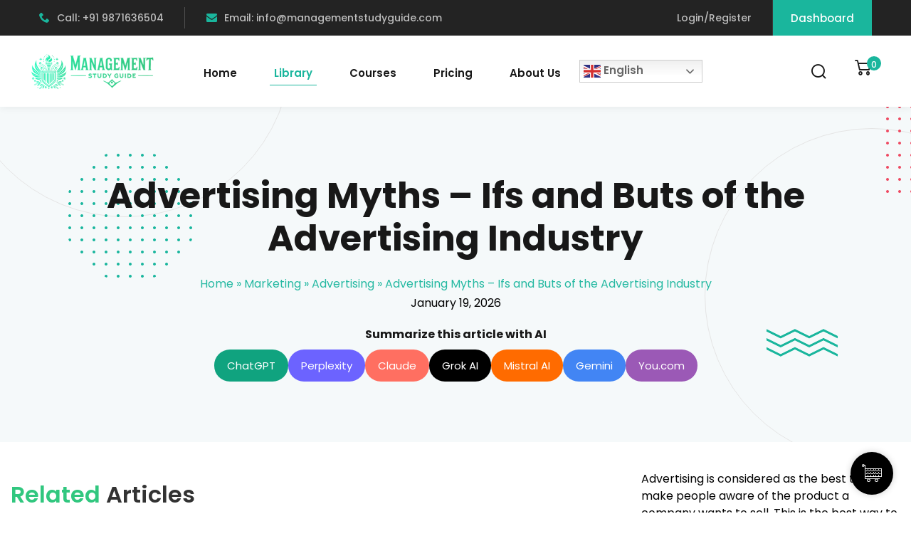

--- FILE ---
content_type: text/html; charset=utf-8
request_url: https://www.google.com/recaptcha/api2/aframe
body_size: 266
content:
<!DOCTYPE HTML><html><head><meta http-equiv="content-type" content="text/html; charset=UTF-8"></head><body><script nonce="maC5VOto6Zyepxfrn8_49Q">/** Anti-fraud and anti-abuse applications only. See google.com/recaptcha */ try{var clients={'sodar':'https://pagead2.googlesyndication.com/pagead/sodar?'};window.addEventListener("message",function(a){try{if(a.source===window.parent){var b=JSON.parse(a.data);var c=clients[b['id']];if(c){var d=document.createElement('img');d.src=c+b['params']+'&rc='+(localStorage.getItem("rc::a")?sessionStorage.getItem("rc::b"):"");window.document.body.appendChild(d);sessionStorage.setItem("rc::e",parseInt(sessionStorage.getItem("rc::e")||0)+1);localStorage.setItem("rc::h",'1769056450377');}}}catch(b){}});window.parent.postMessage("_grecaptcha_ready", "*");}catch(b){}</script></body></html>

--- FILE ---
content_type: application/javascript
request_url: https://www.managementstudyguide.com/wp-content/plugins/xpro-elementor-addons/assets/js/xpro-widgets.js?ver=1.4.21
body_size: 8231
content:
!(function (e, t) {
    "use strict";
    let o = {
        init: function () {
            let t = {
                widget: o.BackgroundOverlay,
                "xpro-simple-gallery.default": o.SimpleGallery,
                "xpro-simple-portfolio.default": o.SimplePortfolio,
                "xpro-progress-bar.default": o.ProgressBar,
                "xpro-pie-chart.default": o.PieChart,
                "xpro-counter.default": o.Counter,
                "xpro-horizontal-menu.default": o.HorizontalMenu,
                "xpro-team.default": o.Team,
                "xpro-before-after.default": o.BeforeAfter,
                "xpro-content-toggle.default": o.ContentToggle,
                "xpro-news-ticker.default": o.NewsTicker,
                "xpro-table.default": o.Table,
                "xpro-icon-box.default": o.IconBox,
                "xpro-post-grid.default": o.PostGrid,
                "xpro-hot-spot.default": o.HotSpot,
                "xpro-image-scroller.default": o.ImageScroller,
                "xpro-horizontal-timeline.default": o.HorizontalTimeline,
                "xpro-contact-form.default": o.ContactForm,
                "xpro-search.default": o.Search,
                "xpro-course-grid.default": o.CourseGrid,
                "xpro-woo-product-grid.default": o.ProductGrid,
                "xpro-hero-slider.default": o.HeroSlider,
            };
            e.each(t, function (e, t) {
                elementorFrontend.hooks.addAction("frontend/element_ready/" + e, t);
            }),
                e("body").on("click.onWrapperLink", "[data-xpro-element-link]", function () {
                    var t,
                        o,
                        i = e(this),
                        n = i.data("xpro-element-link"),
                        r = i.data("id"),
                        a = document.createElement("a");
                    (a.id = "xpro-addons-wrapper-link-" + r),
                        (a.href = n.url),
                        (a.target = n.is_external ? "_blank" : "_self"),
                        (a.rel = n.nofollow ? "nofollow noreferer" : ""),
                        (a.style.display = "none"),
                        document.body.appendChild(a),
                        (t = document.getElementById(a.id)).click(),
                        (o = setTimeout(function () {
                            document.body.removeChild(t), clearTimeout(o);
                        }));
                }),
                e("[data-xpro-equal-height]").each(function () {
                    var t = e(this),
                        o = e(this).data("xpro-equal-height");
                    if ("widgets" === o) {
                        let i = e(this).find(".elementor-widget"),
                            n = 0;
                        i.each(function () {
                            n = Math.max(n, e(this).outerHeight());
                        }),
                            i.css({ minHeight: n + "px" });
                    } else {
                        let r = 0;
                        setTimeout(function () {
                            t.find(o).each(function () {
                                r = Math.max(r, e(this).outerHeight());
                            }),
                                t.find(o).css({ minHeight: r + "px" });
                        }, 100);
                    }
                });
        },
        BackgroundOverlay: function e(t) {
            t.hasClass("elementor-element-edit-mode") && t.addClass("xpro-widget-bg-overlay");
        },
        getElementSettings: function (e, t) {
            var i = {},
                n = e.data("model-cid");
            if (elementorFrontend.isEditMode() && n) {
                var r = elementorFrontend.config.elements.data[n],
                    a = r.attributes.widgetType || r.attributes.elType,
                    l = elementorFrontend.config.elements.keys[a];
                l ||
                    ((l = elementorFrontend.config.elements.keys[a] = []),
                    jQuery.each(r.controls, function (e, t) {
                        t.frontend_available && l.push(e);
                    })),
                    jQuery.each(r.getActiveControls(), function (e) {
                        -1 !== l.indexOf(e) && (i[e] = r.attributes[e]);
                    });
            } else i = e.data("settings") || {};
            return o.getItems(i, t);
        },
        getItems: function (e, t) {
            if (t) {
                var o = t.split("."),
                    i = o.splice(0, 1);
                if (!o.length) return e[i];
                if (!e[i]) return;
                return this.getItems(e[i], o.join("."));
            }
            return e;
        },
        SimpleGallery: function (t) {
            let i = o.getElementSettings(t),
                n = t.find(".xpro-elementor-gallery-wrapper"),
                r = t.find(".xpro-elementor-gallery-filter > ul"),
                a = r.attr("data-default-filter");
            setTimeout(function () {
                n.cubeportfolio({
                    filters: r,
                    layoutMode: "grid",
                    defaultFilter: a,
                    animationType: i.filter_animation,
                    gridAdjustment: "responsive",
                    mediaQueries: [
                        { width: elementorFrontend.config.breakpoints.lg, cols: i.item_per_row || 3, options: { gapHorizontal: i.margin.size || 0, gapVertical: i.margin.size || 0 } },
                        { width: elementorFrontend.config.breakpoints.md, cols: i.item_per_row_tablet || 2, options: { gapHorizontal: i.margin_tablet.size || 0, gapVertical: i.margin_tablet.size || 0 } },
                        { width: 0, cols: i.item_per_row_mobile || 1, options: { gapHorizontal: i.margin_mobile.size || 0, gapVertical: i.margin_mobile.size || 0 } },
                    ],
                    caption: i.hover_effect || "zoom",
                    displayType: "sequentially",
                    displayTypeSpeed: 80,
                });
            }, 500),
                "none" !== i.popup &&
                    n.lightGallery({
                        pager: !0,
                        addClass: "xpro-gallery-popup-style-" + i.popup,
                        selector: "[data-xpro-lightbox]",
                        thumbnail: "yes" === i.thumbnail,
                        exThumbImage: "data-src",
                        thumbWidth: 130,
                        thumbMargin: 15,
                        closable: !1,
                        showThumbByDefault: "yes" === i.thumbnail_by_default,
                        thumbContHeight: 150,
                        subHtmlSelectorRelative: !0,
                        hideBarsDelay: 99999999,
                        share: "yes" === i.share,
                        download: "yes" === i.download,
                    });
            let l = t.find(".xpro-filter-dropdown-tablet,.xpro-filter-dropdown-mobile"),
                s = t.find('[data-filter="' + a + '"]'),
                p = l.find("li.cbp-filter-item-active").text();
            l.find(".xpro-select-content").text(p || s.text()),
                l.on("click", function () {
                    e(this).toggleClass("active");
                }),
                l.find(".cbp-l-filters-button > li").on("click", function () {
                    l.find(".xpro-select-content").text(e(this).text());
                });
        },
        SimplePortfolio: function (t) {
            let i = o.getElementSettings(t),
                n = t.find(".xpro-elementor-gallery-wrapper"),
                r = t.find(".xpro-elementor-gallery-filter > ul"),
                a = r.attr("data-default-filter");
            u(),
                setTimeout(function () {
                    n.cubeportfolio({
                        filters: r,
                        layoutMode: "grid",
                        defaultFilter: a,
                        animationType: i.filter_animation,
                        gridAdjustment: "responsive",
                        lightboxGallery: !1,
                        mediaQueries: [
                            { width: elementorFrontend.config.breakpoints.lg, cols: i.item_per_row || 3, options: { gapHorizontal: i.margin.size || 0, gapVertical: i.margin.size || 0 } },
                            { width: elementorFrontend.config.breakpoints.md, cols: i.item_per_row_tablet || 2, options: { gapHorizontal: i.margin_tablet.size || 0, gapVertical: i.margin_tablet.size || 0 } },
                            { width: 0, cols: i.item_per_row_mobile || 1, options: { gapHorizontal: i.margin_mobile.size || 0, gapVertical: i.margin_mobile.size || 0 } },
                        ],
                        caption: i.hover_effect || "zoom",
                        displayType: "sequentially",
                        displayTypeSpeed: 80,
                    });
                }, 500);
            let l = t.find(".xpro-filter-dropdown-tablet,.xpro-filter-dropdown-mobile"),
                s = t.find('[data-filter="' + a + '"]'),
                p = l.find("li.cbp-filter-item-active").text();
            l.find(".xpro-select-content").text(p || s.text()),
                l.on("click", function () {
                    e(this).toggleClass("active");
                }),
                l.find(".cbp-l-filters-button > li").on("click", function () {
                    l.find(".xpro-select-content").text(e(this).text());
                });
            var d = null;
            let c = new TimelineLite();
            function f(o, i) {
                let n = e(o).data("title");
                "false" !== (d = e(o).data("src-preview")) &&
                    (e(o).siblings().removeClass("xpro-preview-demo-item-open"),
                    e(o).addClass("xpro-preview-demo-item-open"),
                    t.find(".xpro-preview .xpro-preview-prev-demo,.xpro-preview .xpro-preview-next-demo").removeClass("xpro-preview-inactive"),
                    e(o).prev("[data-src-preview]").length <= 0 && t.find(".xpro-preview .xpro-preview-prev-demo").addClass("xpro-preview-inactive"),
                    e(o).next("[data-src-preview]").length <= 0 && t.find(".xpro-preview .xpro-preview-next-demo").addClass("xpro-preview-inactive"),
                    t.find(".xpro-preview .xpro-preview-header-info").html(""),
                    n && t.find(".xpro-preview .xpro-preview-header-info").append(`<div class="xpro-preview-demo-name">${n}</div>`),
                    t.find(".xpro-preview .xpro-preview-iframe").attr("src", d),
                    e("body").addClass("xpro-preview-active"),
                    t.find(".xpro-preview").addClass("active"));
            }
            function u() {
                t.find(".xpro-preview-demo-item").removeClass("xpro-preview-demo-item-open"),
                    t.find(".xpro-preview .xpro-preview-iframe").removeAttr("src"),
                    e("body").removeClass("xpro-preview-active"),
                    t.find(".xpro-preview").removeClass("active");
            }
            function m() {
                "1" === i.popup_animation && c.to(t.find(".xpro-portfolio-loader-style-1 li"), { duration: 0.4, scaleX: 1, transformOrigin: "bottom right" }),
                    "2" === i.popup_animation && c.to(t.find(".xpro-portfolio-loader-style-2 li"), { duration: 0.4, scaleX: 1, transformOrigin: "bottom left" }),
                    setTimeout(function () {
                        "1" === i.popup_animation && c.to(t.find(".xpro-portfolio-loader-style-1 li"), { duration: 0.4, scaleX: 0, transformOrigin: "bottom left" }),
                            "2" === i.popup_animation && c.to(t.find(".xpro-portfolio-loader-style-2 li"), { duration: 0.4, scaleX: 0, transformOrigin: "bottom right" });
                    }, 2500);
            }
            c.seek(0).clear(),
                (c = new TimelineLite()),
                t.find(".xpro-preview-iframe").on("load", function () {
                    e(this).addClass("loaded"), e(this).contents().find("html").attr("id", "xpro-portfolio-html-main");
                }),
                t.on("click", ".xpro-preview-type-popup", function (t) {
                    e(t.target).is(".xpro-preview-demo-import-open") || (m(), f(this, t));
                }),
                t.on("click", ".xpro-preview-type-link", function (t) {
                    let o = "";
                    return "" !== (o = e(this).data("src-preview")) && window.open(o, i.preview_target), !1;
                }),
                t.on("click", ".xpro-preview-type-none", function (e) {
                    return !1;
                }),
                t.on("click", ".xpro-preview-prev-demo", function (e) {
                    var o = t.find(".xpro-preview-demo-item-open").prev("[data-src-preview]");
                    o.length > 0 && (m(), f(o, e)), e.preventDefault();
                }),
                t.on("click", ".xpro-preview-next-demo", function (e) {
                    var o = t.find(".xpro-preview-demo-item-open").next("[data-src-preview]");
                    o.length > 0 && (m(), f(o, e)), e.preventDefault();
                }),
                t.on("click", ".xpro-preview-close", function (e) {
                    e.preventDefault(),
                        e.stopPropagation(),
                        m(),
                        setTimeout(function () {
                            u();
                        }, 2e3);
                });
        },
        ProgressBar: function (t) {
            let i = o.getElementSettings(t),
                n = t.find(".xpro-progress-count"),
                r = t.find(".xpro-progress-track");
            t.find(".xpro-progress-bar").waypoint(
                function () {
                    "yes" === i.show_count &&
                        n.animate(
                            { Counter: i.value },
                            {
                                duration: 1e3 * i.duration.size || 3e3,
                                easing: "swing",
                                step: function (t) {
                                    e(this).text(Math.ceil(t)),
                                        e(this)
                                            .parents(".xpro-progress-counter")
                                            .find(".xpro-progress-count-less")
                                            .text(100 - Math.ceil(t));
                                },
                            }
                        ),
                        r.animate({ width: i.value + "%" }, 1e3 * i.duration.size || 3e3);
                },
                { offset: "100%" }
            );
        },
        PieChart: function (t) {
            let i = o.getElementSettings(t);
            t.find(".xpro-pie-chart").easyPieChart({
                scaleColor: "transparent",
                lineWidth: i.chart_bar_size.size,
                lineCap: i.layout,
                barColor: function () {
                    var e = this.renderer.getCtx(),
                        t = this.renderer.getCanvas(),
                        o = e.createLinearGradient(0, 0, t.width, 0);
                    return o.addColorStop(0, i.bar_color_1 || "#6ec1e4"), o.addColorStop(1, i.bar_color_2 || "#6ec1e4"), o;
                },
                trackColor: i.track_color || "#f5f5f5",
                size: i.chart_size.size,
                rotate: 0,
                animate: 1e3 * i.duration.size || 2e3,
            }),
                t.find(".xpro-pie-chart").waypoint(
                    function () {
                        t.find(".xpro-pie-chart-count").animate(
                            { Counter: i.value },
                            {
                                duration: 1e3 * i.duration.size || 2e3,
                                easing: "swing",
                                step: function (t) {
                                    e(this).text(Math.ceil(t) + "%");
                                },
                            }
                        ),
                            t.find(".xpro-pie-chart").data("easyPieChart").update(i.value);
                    },
                    { offset: "100%" }
                );
        },
        Counter: function (t) {
            let i = o.getElementSettings(t);
            let r = "";
            let a = t.find(".xpro-counter-lottie-animation");
            i.lottie_url ? (r = i.lottie_url.url) : i.svg_upload && (r = i.svg_upload.url),
            lottie.loadAnimation({ container: a[0], renderer: "svg", loop: i.loop || !0, autoplay: i.autoplay || !0, path: r });
            "yes" === i.animate_counter &&
                new Waypoint({
                    element: t.find(".xpro-counter-wrapper")[0],
                    handler: function () {
                        t.find(".xpro-counter-item > .value").animate(
                            { Counter: i.value },
                            {
                                duration: 1e3 * i.duration.size || 2e3,
                                easing: "swing",
                                step: function (t) {
                                    e(this).text(Math.ceil(t));
                                },
                            }
                        ),
                            this.destroy();
                    },
                    offset: "100%",
                });
        },
        HorizontalMenu: function (t) {
            let i = o.getElementSettings(t),
                n = t.find(".xpro-elementor-horizontal-menu-toggler"),
                r = t.find(".xpro-elementor-horizontal-menu-close"),
                a = t.find(".xpro-elementor-horizontal-menu-overlay"),
                l = t.find(".dropdown > a > .xpro-dropdown-menu-toggle");
                e(".xpro-elementor-nav-link").on("click", function (t) {
                    r.click();
                });
            if (
                (t.find(".dropdown li").each(function (t) {
                    if (e("ul", this).length) {
                        let o = e("ul:first", this);
                        o.offset().left + o.width() <= e(window).width() ? e(this).removeClass("xpro-edge") : e(this).addClass("xpro-edge");
                    }
                }),
                "yes" === i.one_page_navigation)
            ) {
                function s(o = !1) {
                    var n = e(document).scrollTop(),
                        r = i.scroll_offset.size || 100;
                    t.find(".xpro-elementor-horizontal-navbar-nav li").each(function () {
                        let i = e(this),
                            a = i.find(".xpro-elementor-nav-link").attr("href"),
                            l = a.indexOf("#");
                        if (-1 !== l) {
                            let s = e(a.substring(l));
                            o && s.length && t.find(".xpro-elementor-horizontal-navbar-nav li:not(:first-child)").removeClass("current_page_item"),
                                s.length && s.position().top - r <= n && s.position().top + s.height() > n && (t.find(".xpro-elementor-horizontal-navbar-nav li").removeClass("current_page_item"), i.addClass("current_page_item"));
                        }
                    });
                }
                e(".xpro-elementor-nav-link").on("click", function (t) {
                    r.click();
                    let o = e(this).attr("href"),
                        n = o.indexOf("#");
                    if (-1 !== n) {
                        let r = e(o.substring(n));
                        if (r.length) {
                            var a = this.hash;
                            t.stopPropagation(),
                                e("html, body").animate({ scrollTop: e(r).offset().top - (i.scroll_offset.size || 100) + 20 }, 500, function () {
                                    window.location.hash = a;
                                });
                        }
                    }
                }),
                    s(!0),
                    e(document).on("scroll", function () {
                        s();
                    });
            }
            if ("none" !== i.responsive_show) {
                let p = "tablet" === i.responsive_show ? 1025 : 768;
                n.on("click", function (e) {
                    e.preventDefault(), t.find(".xpro-elementor-horizontal-navbar-wrapper").toggleClass("active"), t.find(".xpro-elementor-horizontal-menu-overlay").toggleClass("active");
                }),
                    r.on("click", function (e) {
                        e.preventDefault(), t.find(".xpro-elementor-horizontal-navbar-wrapper").removeClass("active"), t.find(".xpro-elementor-horizontal-menu-overlay").removeClass("active");
                    }),
                    a.on("click", function (o) {
                        o.preventDefault(), t.find(".xpro-elementor-horizontal-navbar-wrapper").removeClass("active"), e(this).removeClass("active");
                    }),
                    l.on("click", function (t) {
                        e(window).width() < p && (t.preventDefault(), t.stopPropagation(), e(this).parent().toggleClass("active"), e(this).parent().next(".xpro-elementor-dropdown-menu").slideToggle());
                    }),
                    e(window).resize(function () {
                        e(window).width() > p ? t.find(".xpro-elementor-dropdown-menu").show() : t.find(".xpro-elementor-dropdown-menu").hide(),
                            t.find(".xpro-elementor-horizontal-navbar-wrapper").removeClass("active"),
                            t.find(".xpro-elementor-horizontal-menu-overlay").removeClass("active"),
                            t.find(".dropdown > a").removeClass("active");
                    });
            }
        },
        Team: function (t) {
            let i = o.getElementSettings(t);
            if (
                ("3" === i.layout &&
                    t.find(".xpro-team-layout-3").hover(
                        function () {
                            e(this).find(".xpro-team-description").slideDown(200);
                        },
                        function () {
                            e(this).find(".xpro-team-description").slideUp(200);
                        }
                    ),
                "7" === i.layout &&
                    t.find(".xpro-team-layout-7").hover(
                        function () {
                            e(this).find(".xpro-team-description").slideDown(200), e(this).find(".xpro-team-social-list").slideDown(250);
                        },
                        function () {
                            e(this).find(".xpro-team-description").slideUp(200), e(this).find(".xpro-team-social-list").slideUp(250);
                        }
                    ),
                "8" === i.layout &&
                    t.find(".xpro-team-layout-8").hover(
                        function () {
                            e(this).find(".xpro-team-content").slideDown(200);
                        },
                        function () {
                            e(this).find(".xpro-team-content").slideUp(200);
                        }
                    ),
                "9" === i.layout)
            ) {
                let n = t.find(".xpro-team-image > img").height(),
                    r = t.find(".xpro-team-inner-content").height();
                t.find(".xpro-team-inner-content").width(n), t.find(".xpro-team-inner-content").css("left", r + "px");
            }
            "14" === i.layout &&
                t.find(".xpro-team-layout-14").hover(
                    function () {
                        e(this).find(".xpro-team-description").slideDown(200), e(this).find(".xpro-team-social-list").slideDown(250);
                    },
                    function () {
                        e(this).find(".xpro-team-description").slideUp(200), e(this).find(".xpro-team-social-list").slideUp(250);
                    }
                );
        },
        BeforeAfter: function (e) {
            let t = o.getElementSettings(e);
            e.find(".xpro-compare-item").XproCompare({
                default_offset_pct: t.visible_ratio.size / 100 || 0.5,
                orientation: t.orientation,
                is_wiggle: "yes" === t.wiggle,
                wiggle_timeout: t.wiggle ? 1e3 * t.wiggle_timeout.size : 1e3,
                move_on_hover: "yes" === t.mouse_move,
            });
        },
        ContentToggle: function (t) {
            o.getElementSettings(t),
                t.find(".xpro-content-toggle-button").on("click", function (t) {
                    t.preventDefault(), e(this).parents(".xpro-content-toggle-button-wrapper").toggleClass("active");
                });
        },
        NewsTicker: function (t) {
            let i = o.getElementSettings(t),
                n = t.find(".xpro-news-ticker"),
                r;
                
            e(".e-route-panel-editor-content").length && (r = ".elementor-preview-responsive-wrapper"),
                n.owlCarousel({
                    items: 1,
                    smartSpeed: 1e3,
                    loop: !0,
                    nav: !1,
                    dots: !1,
                    mouseDrag: !1,
                    touchDrag: !1,
                    rtl: "rtl" === i.direction,
                    responsiveBaseElement: r,
                    autoplay: "yes" === i.autoplay,
                    autoplayTimeout: "yes" === i.autoplay ? 1e3 * i.autoplay_timeout.size : 3e3,
                    animateOut: "fade" === i.effect && "fadeOut",
                    animateIn: "fade" === i.effect && "fadeIn",
                }),
                t.find(".xpro-news-ticker-next").click(function () {
                    n.trigger("next.owl.carousel", [1e3]),
                        t.find(".xpro-news-ticker-pause").find("i").removeClass("fa-pause"),
                        t.find(".xpro-news-ticker-pause").find("i").addClass("fa-play"),
                        t.find(".xpro-news-ticker-pause").addClass("active"),
                        n.trigger("stop.owl.autoplay");
                }),
                t.find(".xpro-news-ticker-prev").click(function () {
                    n.trigger("prev.owl.carousel", [1e3]),
                        t.find(".xpro-news-ticker-pause").find("i").removeClass("fa-pause"),
                        t.find(".xpro-news-ticker-pause").find("i").addClass("fa-play"),
                        t.find(".xpro-news-ticker-pause").addClass("active"),
                        n.trigger("stop.owl.autoplay");
                }),
                t.find(".xpro-news-ticker-close").click(function () {
                    t.find(".xpro-news-ticker-wrapper").fadeOut("slow");
                });
        },
        Table: function (t) {
            let o = t.find(".xpro-table-head-column-cell");
            t.find(".xpro-table-body-row").each(function (t, i) {
                e(i)
                    .find(".xpro-table-body-row-cell")
                    .each(function (t, i) {
                        e(i).prev().prop("colspan") > 1 && 0 !== e(i).prop("colspan") && (t += e(i).prev().prop("colspan") - 1), e(i).prepend('<div class="xpro-table-head-column-cell">' + o.eq(t).html() + "</div>");
                    });
            });
        },
        IconBox: function (e) {
            let t = o.getElementSettings(e),
                i = e.find(".elementor-widget-xpro-icon-box"),
                n = e.find(".xpro-box-icon-item"),
                r = "",
                a = e.find("#xpro-icon-box-lottie");
            "" !== t.hover_animation &&
                i.hover(
                    function () {
                        n.addClass("animated " + t.icon_hover_animation);
                    },
                    function () {
                        n.removeClass("animated " + t.icon_hover_animation);
                    }
                ),
                t.lottie_url ? (r = t.lottie_url.url) : t.svg_upload && (r = t.svg_upload.url),
                lottie.loadAnimation({ container: a[0], renderer: "svg", loop: t.loop || !0, autoplay: t.autoplay || !0, path: r });
        },
        PostGrid: function (e) {
            let t = o.getElementSettings(e),
                i = e.find(".xpro-post-grid-main");
            e.find(".xpro-post-grid-item"),
                i.cubeportfolio({
                    layoutMode: "grid",
                    gridAdjustment: "responsive",
                    lightboxGallery: !1,
                    mediaQueries: [
                        { width: elementorFrontend.config.breakpoints.lg, cols: t.column_grid || 3, options: { gapHorizontal: t.space_between.size, gapVertical: t.space_between.size } },
                        { width: elementorFrontend.config.breakpoints.md, cols: t.column_grid_tablet || 2, options: { gapHorizontal: t.space_between_tablet.size || 0, gapVertical: t.space_between_tablet.size || 0 } },
                        { width: 0, cols: t.column_grid_mobile || 1, options: { gapHorizontal: t.space_between_mobile.size || 0, gapVertical: t.space_between_mobile.size || 0 } },
                    ],
                    displayType: "default",
                    displayTypeSpeed: 0,
                });
        },
        HotSpot: function (t) {
           let i= o.getElementSettings(t);
                t.find(".xpro-post-grid-main"),
                t.find(".xpro-hotspot-type-click").on("click", function (t) {
                    t.preventDefault(), e(this).find(".xpro-hotspot-tooltip-text").toggleClass("active");
                });
                function showTooltipsSequentially() {
                var tooltips = t.find(".xpro-hotspot-animations");
                var index = 0;
                var duration =  3 * 1000;
                tooltips.css({ opacity: 0 });
                function showNextTooltip() {
                    tooltips.stop(true, true).css({ opacity: 0 });
                    var currentTooltip = jQuery(tooltips[index]);
                        currentTooltip.stop(true, true).animate({ opacity: 1 }, 500, function () {
                                setTimeout(function () {
                                    currentTooltip.animate({ opacity: 0 }, 500, function () {
                                        index = (index + 1) % tooltips.length;
                                        showNextTooltip();
                                    });
                                }, duration);
                            });
                        }
                    showNextTooltip();
                }
                setTimeout(showTooltipsSequentially, 500);
        },
        ImageScroller: function (e) {
            let t = o.getElementSettings(e),
                i = e.find(".xpro-scroll-image-inner"),
                n = e.find(".xpro-image-scroll-img > img"),
                r = 0;
            "mouse-hover" === t.trigger_type &&
                i.imagesLoaded(function () {
                    (r = "vertical" === t.direction_type ? n.height() - i.height() : n.width() - i.width()),
                        "yes" === t.reverse
                            ? (n.css("transform", ("vertical" === t.direction_type ? "translateY" : "translateX") + "( -" + r + "px)"),
                              i.hover(
                                  function () {
                                      n.css("transform", ("vertical" === t.direction_type ? "translateY" : "translateX") + "(0px)");
                                  },
                                  function () {
                                      n.css("transform", ("vertical" === t.direction_type ? "translateY" : "translateX") + "( -" + r + "px)");
                                  }
                              ))
                            : i.hover(
                                  function () {
                                      n.css("transform", ("vertical" === t.direction_type ? "translateY" : "translateX") + "( -" + r + "px)");
                                  },
                                  function () {
                                      n.css("transform", ("vertical" === t.direction_type ? "translateY" : "translateX") + "(0px)");
                                  }
                              );
                });
        },
        HorizontalTimeline: function (t) {
            let i = o.getElementSettings(t),
                n = t.find(".xpro-horizontal-timeline"),
                r,
                a = 767;
            function l() {
                if ("yes" === i.reverse && e(window).width() >= a) {
                    let o = t.find(".xpro-horiz-equal-height > div"),
                        n = 0;
                    o.each(function () {
                        n = Math.max(n, e(this).outerHeight());
                    }),
                        o.parent().css({ minHeight: n + "px" });
                } else {
                    let r = t.find(".xpro-horizontal-timeline-content > div"),
                        l = 0;
                    r.each(function () {
                        l = Math.max(l, e(this).outerHeight());
                    }),
                        r.parent().css({ minHeight: l + "px" });
                    let s = t.find(".xpro-horizontal-timeline-date > div"),
                        p = 0;
                    s.each(function () {
                        p = Math.max(p, e(this).outerHeight());
                    }),
                        s.parent().css({ minHeight: p + "px" });
                }
            }
            e(".e-route-panel-editor-content").length && (r = ".elementor-preview-responsive-wrapper"),
                e(".elementor-editor-active").length && (a = 750),
                n.owlCarousel({
                    loop: "yes" === i.loop,
                    center: "yes" === i.center,
                    nav: "yes" === i.nav,
                    navText: ["", ""],
                    dots: "yes" === i.dots,
                    mouseDrag: "yes" === i.mouse_drag,
                    rtl: "yes" === i.rtl,
                    touchDrag: !0,
                    autoHeight: !1,
                    autoWidth: "yes" === i.custom_width,
                    responsiveBaseElement: r,
                    autoplay: "yes" === i.autoplay,
                    autoplayTimeout: "yes" === i.autoplay ? 1e3 * i.autoplay_timeout.size : 3e3,
                    autoplayHoverPause: !0,
                    smartSpeed: 500,
                    responsive: { 0: { items: i.item_per_row_mobile || 1 }, 768: { items: i.item_per_row_tablet || 1 }, 1024: { items: i.item_per_row || 2 } },
                }),
                setTimeout(function () {
                    l();
                }, 300),
                e(window).on("resize", function () {
                    setTimeout(function () {
                        l();
                    }, 500);
                });
        },
        ContactForm: function (t) {
            let i = o.getElementSettings(t),
                n = t.find(".xpro-contact-form"),
                r = (t.find(".xpro-contact-form-submit-button"), t.find(".xpro-contact-form-submit-button > i")),
                a = !1,
                l = n.attr("action");
                function safe_tags(str) {
                    return str.replace(/&/g,'&amp;').replace(/</g,'&lt;').replace(/>/g,'&gt;') ;
                }
            n.on("submit", function (o) {
                o.preventDefault(), r.show();
                let s = n.serializeArray(),
                    p = [],
                    d = !0,
                    c = null,
                    f = "",
                    u = 0;
                if (
                    (i.recaptcha && (a = t.find(".g-recaptcha-response").val()),
                    e.each(s, function (e, o) {
                        "" !== o.value && "g-recaptcha-response" !== o.name && ((p[u] = { name: t.find("label[for=" + o.name.replaceAll("[]", "") + "]").text() || "", value: o.value }), u++);
                    }),
                    p.length ? (f = p.map((e) => Object.entries(e).reduce((e, t, o) => `${e}${o > 0 ? "&&" : ""}${t[0]}=${t[1]}`, ""))) : (d = !1),
                    t.find('.xpro-contact-form-require [required="required"]').each(function (t) {
                        "" === e(this).val() && (d = !1);
                    }),
                    !d)
                ) {
                    (c = '<div class="xpro-alert xpro-alert-danger">' + safe_tags(i.required_field_message) + "</div>"), t.find(".xpro-contact-form-message").hide().html(c).slideDown(), r.hide();
                    return;
                }
                if (i.recaptcha && !a) {
                    (c = '<div class="xpro-alert xpro-alert-danger">' + safe_tags(i.captcha_message) + "</div>"), t.find(".xpro-contact-form-message").hide().html(c).slideDown(), r.hide();
                    return;
                }
                t.find(".xpro-contact-form-message").slideUp(),
                    e.ajax({ method: "POST", url: l, data: { postData: JSON.stringify(f), formName: i.form_name, formSubject: i.form_subject, captcha: a } }).done(function (e) {
                        e.success
                            ? ((c = '<div class="xpro-alert xpro-alert-success">' + safe_tags(i.success_message) + "</div>"), t.find(".xpro-contact-form-message").hide().html(c).slideDown())
                            : ((c = '<div class="xpro-alert xpro-alert-danger">' + safe_tags(i.error_message) + "</div>"), t.find(".xpro-contact-form-message").hide().html(c).slideDown()),
                            r.hide(),
                            i.recaptcha && grecaptcha.reset();
                    });
            });
        },
        Search: function (e) {
            let t = o.getElementSettings(e);
            ("4" === t.layout || "5" === t.layout) &&
                (e.find(".xpro-elementor-search-button").on("click", function (t) {
                    t.preventDefault(), t.stopPropagation(), e.find(".xpro-elementor-search-layout-4 .xpro-elementor-search-inner").fadeIn(400), e.find(".xpro-elementor-search-layout-5 .xpro-elementor-search-inner").slideDown(400);
                }),
                e.find(".xpro-elementor-search-button-close").on("click", function (t) {
                    t.preventDefault(), t.stopPropagation(), e.find(".xpro-elementor-search-layout-4 .xpro-elementor-search-inner").fadeOut(400), e.find(".xpro-elementor-search-layout-5 .xpro-elementor-search-inner").slideUp(400);
                }));
        },
        CourseGrid: function (e) {
            let t = o.getElementSettings(e),
                i = e.find(".xpro-post-grid-main");
            e.find(".xpro-post-grid-item"),
                i.cubeportfolio({
                    layoutMode: "grid",
                    gridAdjustment: "responsive",
                    mediaQueries: [
                        { width: elementorFrontend.config.breakpoints.lg, cols: t.column_grid || 3, options: { gapHorizontal: t.space_between.size, gapVertical: t.space_between.size } },
                        { width: elementorFrontend.config.breakpoints.md, cols: t.column_grid_tablet || 2, options: { gapHorizontal: t.space_between_tablet.size || 0, gapVertical: t.space_between_tablet.size || 0 } },
                        { width: 0, cols: t.column_grid_mobile || 1, options: { gapHorizontal: t.space_between_mobile.size || 0, gapVertical: t.space_between_mobile.size || 0 } },
                    ],
                    displayType: "default",
                    displayTypeSpeed: 0,
                });
        },
        ProductGrid: function (t) {
            let i = o.getElementSettings(t),
                n = t.find(".xpro-woo-product-grid-main");
            t.find(".xpro-woo-product-grid-item"),
                t.find(".xpro-hv-qv-btn").click(function (o) {
                    o.preventDefault();
                    let i = e(this).attr("id"),
                        n = { action: "load_quick_view_product_data", nonce: XproElementorAddons.nonce, id: i };
                    e.ajax({
                        url: XproElementorAddons.ajax_url,
                        type: "post",
                        data: n,
                        dataType: "html",
                        cache: !1,
                        beforeSend: function () {
                            t.find(".xpro-qv-loader-wrapper").css("display", "unset"), t.find(".xpro-qv-popup-wrapper").css("display", "none");
                        },
                        complete: function () {
                            t.find(".xpro-qv-loader-wrapper").css("display", "none"), t.find(".xpro-qv-popup-wrapper").css("display", "unset"), t.find(".xpro-qv-popup-overlay").css({ opacity: "1", visibility: "visible" });
                        },
                        success: function (o) {
                            t.find("#xpro_elementor_fetch_qv_data").html(o),
                                e(".xpro-woo-qv-content-sec .variations_form").wc_variation_form().find(".variations select:eq(0)").trigger("change"),
                                e(".xpro-woo-qv-content-sec .variations_form").trigger("wc_variation_form");
                        },
                    });
                }),
                t.on("click", ".xpro-woo-qv-cross", function (e) {
                    e.preventDefault(), t.find(".xpro-qv-popup-wrapper").css("display", "none"), t.find(".xpro-qv-popup-overlay").css({ opacity: "0", visibility: "hidden" });
                }),
                t.on("click", ".xpro-qv-popup-overlay", function (e) {
                    e.preventDefault(), t.find(".xpro-qv-popup-wrapper").css("display", "none"), t.find(".xpro-qv-popup-overlay").css({ opacity: "0", visibility: "hidden" });
                }),
                e(document).keyup(function (e) {
                    27 === e.keyCode && (t.find(".xpro-qv-popup-wrapper").css("display", "none"), t.find(".xpro-qv-popup-overlay").css({ opacity: "0", visibility: "hidden" }));
                }),
                t.on("click", "#xpro_elementor_fetch_qv_data .single_add_to_cart_button:not(.disabled)", function (o) {
                    if ((o.preventDefault(), "" !== e(this).parents("form").attr("action"))) return (window.location.href = e(this).parents("form").attr("action")), !1;
                    let i = e(this).closest("form");
                    if (!i[0].checkValidity()) return i[0].reportValidity(), !1;
                    let n = e(this),
                        r = e(this).val();
                    if ((e('input[name="variation_id"]').val(), e('input[name="quantity"]').val(), t.find(".woocommerce-grouped-product-list-item").length)) {
                        let a = e("input.qty"),
                            l = [];
                        e.each(a, function (t, o) {
                            let i = e(this).attr("name");
                            (i = (i = i.replace("quantity[", "")).replace("]", "")), (i = parseInt(i)), e(this).val() && (l[i] = e(this).val());
                        });
                    }
                    let s = i.serialize();
                    n.is(".single_add_to_cart_button") &&
                        (n.removeClass("added"),
                        n.addClass("loading"),
                        e.ajax({
                            url: XproElementorAddons.ajax_url,
                            type: "POST",
                            data: "action=add_cart_single_product_ajax&product_id=" + r + "&nonce=" + XproElementorAddons.nonce + "&" + s,
                            success: function (t) {
                                e(document.body).trigger("wc_fragment_refresh"), n.removeClass("loading"), n.addClass("added");
                            },
                        }));
                }),
                n.cubeportfolio({
                    layoutMode: "grid",
                    gridAdjustment: "responsive",
                    mediaQueries: [
                        { width: elementorFrontend.config.breakpoints.lg, cols: i.column_grid || 3, options: { gapHorizontal: i.space_between.size, gapVertical: i.space_between.size } },
                        { width: elementorFrontend.config.breakpoints.md, cols: i.column_grid_tablet || 2, options: { gapHorizontal: i.space_between_tablet.size || 0, gapVertical: i.space_between_tablet.size || 0 } },
                        { width: 0, cols: i.column_grid_mobile || 1, options: { gapHorizontal: i.space_between_mobile.size || 0, gapVertical: i.space_between_mobile.size || 0 } },
                    ],
                    displayType: "default",
                    displayTypeSpeed: 0,
                });
        },
        HeroSlider: function (t) {
            o.getElementSettings(t);
            var i = t.find(".xpro-hero-slider").data("xpro-hero-slider-setting");
            new Swiper(t.find(".xpro-hero-slider")[0], {
                parallax: !0,
                speed: 100 * i.slide_speed,
                spaceBetween: 0,
                effect: i.slide_effect,
                fadeEffect: { crossFade: !0 },
                loop: i.loop,
                autoplay: { enabled: i.autoplay, disableOnInteraction: !0, delay: i.autoplay_timeout ? 1e3 * i.autoplay_timeout : 3e3 },
                pagination: { el: t.find(".swiper-pagination")[0], clickable: !0 },
                navigation: { nextEl: t.find(".swiper-button-next")[0], prevEl: t.find(".swiper-button-prev")[0] },
                allowTouchMove: i.mouse_drag,
            }).on("slideChangeTransitionStart", function () {
                var t = this;
                e(t.slides[t.activeIndex])
                    .find("[data-animation]")
                    .each(function () {
                        var o = e(this),
                            i = "animated " + o.data("animation");
                        o.addClass(i).one("webkitAnimationEnd mozAnimationEnd MSAnimationEnd oanimationend animationend", function () {
                            o.removeClass(i);
                        }),
                            e(t.slides).removeClass("xpro-animation-init"),
                            e(t.slides[t.activeIndex]).addClass("xpro-animation-init");
                    });
            });
        },
    };
    e(window).on("elementor/frontend/init", o.init);
})(jQuery, window.elementorFrontend);
